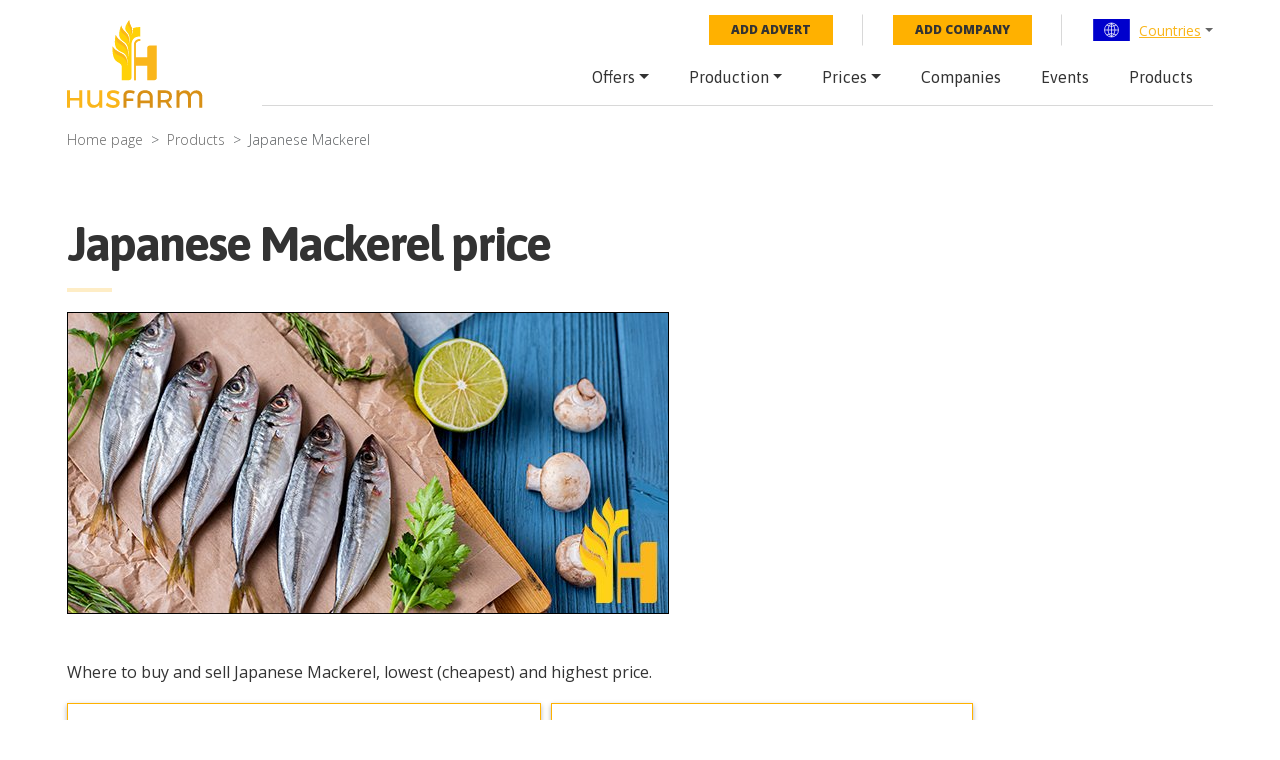

--- FILE ---
content_type: text/html; charset=utf-8
request_url: https://husfarm.com/product/japanese-mackerel
body_size: 7223
content:
<!DOCTYPE html><html lang="en"><head><meta charSet="utf-8"/><meta name="viewport" content="width=device-width, initial-scale=1, shrink-to-fit=no"/><title>Japanese mackerel price 2022 - current wholesale market global prices</title><meta property="og:title" content="Japanese mackerel price 2022 - current wholesale market global prices"/><meta name="description" content="Japanese mackerel - 2022 the newest, global, current, wholesale market price. Japanese mackerel commodity prices per kg, per pound, cheapest from all over the world."/><meta itemProp="description" content="Japanese mackerel - 2022 the newest, global, current, wholesale market price. Japanese mackerel commodity prices per kg, per pound, cheapest from all over the world."/><meta property="og:description" content="Japanese mackerel - 2022 the newest, global, current, wholesale market price. Japanese mackerel commodity prices per kg, per pound, cheapest from all over the world."/><meta property="og:url" content="https://husfarm.com/product/japanese-mackerel"/><meta name="next-head-count" content="8"/><meta name="author" content="Husfarm"/><meta property="og:type" content="website"/><meta itemProp="name" content="Husfarm Agriculture platform"/><meta property="og:site_name" content="Husfarm Agriculture platform"/><meta name="google-site-verification" content="nsn7vl4easS2D13EOOpVZ7lQWH-7qXrVmSAC1OPqViQ"/><link rel="shortcut icon" href="/favicon.ico"/><script async="" src="https://pagead2.googlesyndication.com/pagead/js/adsbygoogle.js"></script><meta name="yandex-verification" content="f94a18f789c79c93"/><script async="" src="https://www.googletagmanager.com/gtag/js?id=G-654YRM27QW"></script><script>
                            window.dataLayer = window.dataLayer || [];
                            function gtag(){dataLayer.push(arguments);}
                            gtag('js', new Date());
                            gtag('config', 'G-654YRM27QW', {
                              page_path: window.location.pathname,
                            });
                            </script><script async="" src="//pagead2.googlesyndication.com/pagead/js/adsbygoogle.js"></script><link rel="preload" href="/_next/static/css/aae120f0ed9cadb6.css" as="style"/><link rel="stylesheet" href="/_next/static/css/aae120f0ed9cadb6.css" data-n-g=""/><noscript data-n-css=""></noscript><script defer="" nomodule="" src="/_next/static/chunks/polyfills-c67a75d1b6f99dc8.js"></script><script src="/_next/static/chunks/webpack-19487a1b083e67cb.js" defer=""></script><script src="/_next/static/chunks/framework-2fe4cb6473b20297.js" defer=""></script><script src="/_next/static/chunks/main-0f7a758b088db9f0.js" defer=""></script><script src="/_next/static/chunks/pages/_app-1faf273f5c8a923b.js" defer=""></script><script src="/_next/static/chunks/pages/product/%5Bslug%5D-f11a8b4b40fd8814.js" defer=""></script><script src="/_next/static/FJM-TimdTDHdTA8o55xw-/_buildManifest.js" defer=""></script><script src="/_next/static/FJM-TimdTDHdTA8o55xw-/_ssgManifest.js" defer=""></script></head><body><div id="__next"><div id="wrapper"><div class="menuPrimary"><div class="container"><div class="menu-container"><div class="row"><div class="col-lg-2 d-none d-lg-flex"><a href="/" class="logo"><img src="/img/logo.svg" alt="logo"/></a></div><div class="col-lg-10"><div class="top-bar d-none d-lg-flex"><ul class="top-nav"><li><a href="/submit/offer" class="btn-add-notice">Add advert</a></li><li><a href="/submit/company" class="btn-add-notice">Add company</a></li><li class="nav-item dropdown"><div class="dropdown language-dropdown"><div class="dropdown-toggle" role="button" data-toggle="dropdown" aria-haspopup="true" aria-expanded="false"><img alt="World flag" srcSet="/img/countryFlag/world.svg 1x, /img/countryFlag/world.svg 2x" src="/img/countryFlag/world.svg" width="39" height="22" decoding="async" data-nimg="1" loading="lazy" style="color:transparent"/><a href="/countries">Countries</a></div><div class="dropdown-menu"><div class="dropdown-item-container"><a class="dropdown-item" href="/country/united-states">United States</a><a class="dropdown-item" href="/country/china">China</a><a class="dropdown-item" href="/country/mexico">Mexico</a><a class="dropdown-item" href="/country/germany">Germany</a><a class="dropdown-item" href="/country/australia">Australia</a><a class="dropdown-item" href="/country/united-kingdom">United Kingdom</a><a class="dropdown-item" href="/country/south-africa">South Africa</a><a class="dropdown-item" href="/country/spain">Spain</a><a class="dropdown-item" href="/country/france">France</a><a class="dropdown-item" href="/country/italy">Italy</a><a class="dropdown-item" href="/country/norway">Norway</a><a class="dropdown-item" href="/country/brazil">Brazil</a><a class="dropdown-item" href="/country/japan">Japan</a><a class="dropdown-item" href="/country/colombia">Colombia</a><a class="dropdown-item" href="/country/bolivia">Bolivia</a><a class="dropdown-item" href="/country/cameroon">Cameroon</a><a class="dropdown-item" href="/country/chile">Chile</a><a class="dropdown-item" href="/country/ecuador">Ecuador</a></div></div></div></li></ul></div><nav class="navbar navbar-expand-lg"><a href="/" class="navbar-brand d-lg-none"><img src="/img/logo.svg" alt="logo"/></a><div class="navbar-toggler hamburger hamburger--spin collapsed" type="button" data-toggle="collapse" data-target="#navbarResponsive" aria-expanded="false"><span class="hamburger-box"><span class="hamburger-inner"></span></span></div><div class="collapse navbar-collapse false" id="navbarResponsive"><ul class="navbar-nav ml-auto"><li class="nav-item dropdown"><a class="nav-link dropdown-toggle" href="/offers/countries" id="navbarDropdownMenuLink" role="button" data-toggle="dropdown" aria-haspopup="true" aria-expanded="false">Offers</a><div class="dropdown-menu" aria-labelledby="navbarDropdownMenuLink"><a class="dropdown-item" href="/offers/page/1">Latest offers</a></div></li><li class="nav-item dropdown"><a class="nav-link dropdown-toggle" href="/countries-production" id="navbarDropdownMenuLink" role="button" data-toggle="dropdown" aria-haspopup="true" aria-expanded="false">Production</a><div class="dropdown-menu" aria-labelledby="navbarDropdownMenuLink"><a class="dropdown-item" href="/years-production">By year</a><a class="dropdown-item" href="/production">By product</a></div></li><li class="nav-item dropdown"><a class="nav-link dropdown-toggle" href="/prices/countries" id="navbarDropdownMenuLink" role="button" data-toggle="dropdown" aria-haspopup="true" aria-expanded="false">Prices</a><div class="dropdown-menu" aria-labelledby="navbarDropdownMenuLink"><a class="dropdown-item" href="/today-price-global">Global price</a><a class="dropdown-item" href="/today-price-country-product/countries">Price by country</a></div></li><li class="nav-item"><a class="nav-link" href="/companies/countries">Companies</a></li><li class="nav-item"><a class="nav-link" href="/events/countries">Events</a></li><li class="nav-item"><a class="nav-link" href="/products">Products</a></li></ul></div></nav></div></div></div></div></div><div class="container"></div><div class="container"><nav aria-label="breadcrumb"><ol class="breadcrumb"><li class="breadcrumb-item"><a href="/">Home page</a></li><li class="breadcrumb-item"><a href="/products">Products</a></li><li class="breadcrumb-item active" aria-current="page">Japanese Mackerel</li></ol></nav></div><div class="container"><div class="page-title"><h1>Japanese Mackerel price</h1><hr/></div></div><div class="container"><img src="/img/product/japanese-mackerel.jpg" style="height:auto;border:1px black solid" alt="Husfarm Japanese Mackerel photo"/><div class="col-12 mb-4 my-md-5"><p>Where to buy and sell Japanese Mackerel, lowest (cheapest) and highest price.</p><a style="margin-right:10px" href="/for-sale-where-to-buy/japanese-mackerel/page/1" class="btn btn-border text-uppercase">check offers buy sell Japanese Mackerel</a><a href="/today-price/japanese-mackerel" class="btn btn-border text-uppercase">Today price for Japanese Mackerel</a></div></div><section class="products products__short"><div class="container"><div class="row justify-content-center"><div class="col-12"><hr class="dotted-line"/></div><div class="col-12"><div class="section-title"><h2>Japanese Mackerel wholesale prices 2022</h2><h3>The Current commodity price of Japanese Mackerel per kg, pound in the world in the global markets</h3></div></div><div class="col-6 col-md-4 col-lg-3"><div class="box"><a href="/prices/quotes/talaad-thai-market/japanese-mackerel" class="box__image box__no-image" style="background-image:url(/img/no-image.svg)"></a><h3 class="box__title"><a href="/prices/quotes/talaad-thai-market/japanese-mackerel">japanese mackerel</a></h3><br/><div class="box__price">Price range: <strong>80<!-- --> - <!-- -->90<!-- --> <!-- -->THB<!-- --> / <!-- -->1 kg</strong> | Market: <!-- -->Talaad Thai Market<!-- --> | Date: <!-- -->2023-10-19</div></div></div><div class="col-6 col-md-4 col-lg-3"><div class="box"><a href="/prices/quotes/talaad-thai-market/japanese-mackerel" class="box__image box__no-image" style="background-image:url(/img/no-image.svg)"></a><h3 class="box__title"><a href="/prices/quotes/talaad-thai-market/japanese-mackerel">japanese mackerel</a></h3><br/><div class="box__price">Price range: <strong>80<!-- --> - <!-- -->90<!-- --> <!-- -->THB<!-- --> / <!-- -->1 kg</strong> | Market: <!-- -->Talaad Thai Market<!-- --> | Date: <!-- -->2023-10-16</div></div></div><div class="col-6 col-md-4 col-lg-3"><div class="box"><a href="/prices/quotes/talaad-thai-market/japanese-mackerel" class="box__image box__no-image" style="background-image:url(/img/no-image.svg)"></a><h3 class="box__title"><a href="/prices/quotes/talaad-thai-market/japanese-mackerel">japanese mackerel</a></h3><br/><div class="box__price">Price range: <strong>80<!-- --> - <!-- -->90<!-- --> <!-- -->THB<!-- --> / <!-- -->1 kg</strong> | Market: <!-- -->Talaad Thai Market<!-- --> | Date: <!-- -->2023-10-12</div></div></div><div class="col-6 col-md-4 col-lg-3"><div class="box"><a href="/prices/quotes/talaad-thai-market/japanese-mackerel" class="box__image box__no-image" style="background-image:url(/img/no-image.svg)"></a><h3 class="box__title"><a href="/prices/quotes/talaad-thai-market/japanese-mackerel">japanese mackerel</a></h3><br/><div class="box__price">Price range: <strong>80<!-- --> - <!-- -->90<!-- --> <!-- -->THB<!-- --> / <!-- -->1 kg</strong> | Market: <!-- -->Talaad Thai Market<!-- --> | Date: <!-- -->2023-10-03</div></div></div><div class="col-6 col-md-4 col-lg-3"><div class="box"><a href="/prices/quotes/talaad-thai-market/japanese-mackerel" class="box__image box__no-image" style="background-image:url(/img/no-image.svg)"></a><h3 class="box__title"><a href="/prices/quotes/talaad-thai-market/japanese-mackerel">japanese mackerel</a></h3><br/><div class="box__price">Price range: <strong>80<!-- --> - <!-- -->90<!-- --> <!-- -->THB<!-- --> / <!-- -->1 kg</strong> | Market: <!-- -->Talaad Thai Market<!-- --> | Date: <!-- -->2023-09-28</div></div></div><div class="col-6 col-md-4 col-lg-3"><div class="box"><a href="/prices/quotes/talaad-thai-market/japanese-mackerel" class="box__image box__no-image" style="background-image:url(/img/no-image.svg)"></a><h3 class="box__title"><a href="/prices/quotes/talaad-thai-market/japanese-mackerel">japanese mackerel</a></h3><br/><div class="box__price">Price range: <strong>80<!-- --> - <!-- -->90<!-- --> <!-- -->THB<!-- --> / <!-- -->1 kg</strong> | Market: <!-- -->Talaad Thai Market<!-- --> | Date: <!-- -->2023-09-25</div></div></div><div class="col-6 col-md-4 col-lg-3"><div class="box"><a href="/prices/quotes/talaad-thai-market/japanese-mackerel" class="box__image box__no-image" style="background-image:url(/img/no-image.svg)"></a><h3 class="box__title"><a href="/prices/quotes/talaad-thai-market/japanese-mackerel">japanese mackerel</a></h3><br/><div class="box__price">Price range: <strong>80<!-- --> - <!-- -->90<!-- --> <!-- -->THB<!-- --> / <!-- -->1 kg</strong> | Market: <!-- -->Talaad Thai Market<!-- --> | Date: <!-- -->2023-09-21</div></div></div><div class="col-6 col-md-4 col-lg-3"><div class="box"><a href="/prices/quotes/talaad-thai-market/japanese-mackerel" class="box__image box__no-image" style="background-image:url(/img/no-image.svg)"></a><h3 class="box__title"><a href="/prices/quotes/talaad-thai-market/japanese-mackerel">japanese mackerel</a></h3><br/><div class="box__price">Price range: <strong>80<!-- --> - <!-- -->90<!-- --> <!-- -->THB<!-- --> / <!-- -->1 kg</strong> | Market: <!-- -->Talaad Thai Market<!-- --> | Date: <!-- -->2023-09-18</div></div></div><div class="col-6 col-md-4 col-lg-3"><div class="box"><a href="/prices/quotes/talaad-thai-market/japanese-mackerel" class="box__image box__no-image" style="background-image:url(/img/no-image.svg)"></a><h3 class="box__title"><a href="/prices/quotes/talaad-thai-market/japanese-mackerel">japanese mackerel</a></h3><br/><div class="box__price">Price range: <strong>80<!-- --> - <!-- -->90<!-- --> <!-- -->THB<!-- --> / <!-- -->1 kg</strong> | Market: <!-- -->Talaad Thai Market<!-- --> | Date: <!-- -->2023-09-11</div></div></div><div class="col-6 col-md-4 col-lg-3"><div class="box"><a href="/prices/quotes/talaad-thai-market/japanese-mackerel" class="box__image box__no-image" style="background-image:url(/img/no-image.svg)"></a><h3 class="box__title"><a href="/prices/quotes/talaad-thai-market/japanese-mackerel">japanese mackerel</a></h3><br/><div class="box__price">Price range: <strong>80<!-- --> - <!-- -->90<!-- --> <!-- -->THB<!-- --> / <!-- -->1 kg</strong> | Market: <!-- -->Talaad Thai Market<!-- --> | Date: <!-- -->2023-09-07</div></div></div><div class="col-6 col-md-4 col-lg-3"><div class="box"><a href="/prices/quotes/talaad-thai-market/japanese-mackerel" class="box__image box__no-image" style="background-image:url(/img/no-image.svg)"></a><h3 class="box__title"><a href="/prices/quotes/talaad-thai-market/japanese-mackerel">japanese mackerel</a></h3><br/><div class="box__price">Price range: <strong>80<!-- --> - <!-- -->90<!-- --> <!-- -->THB<!-- --> / <!-- -->1 kg</strong> | Market: <!-- -->Talaad Thai Market<!-- --> | Date: <!-- -->2023-08-31</div></div></div><div class="col-6 col-md-4 col-lg-3"><div class="box"><a href="/prices/quotes/talaad-thai-market/japanese-mackerel" class="box__image box__no-image" style="background-image:url(/img/no-image.svg)"></a><h3 class="box__title"><a href="/prices/quotes/talaad-thai-market/japanese-mackerel">japanese mackerel</a></h3><br/><div class="box__price">Price range: <strong>80<!-- --> - <!-- -->90<!-- --> <!-- -->THB<!-- --> / <!-- -->1 kg</strong> | Market: <!-- -->Talaad Thai Market<!-- --> | Date: <!-- -->2023-08-28</div></div></div><div class="col-6 col-md-4 col-lg-3"><div class="box"><a href="/prices/quotes/talaad-thai-market/japanese-mackerel" class="box__image box__no-image" style="background-image:url(/img/no-image.svg)"></a><h3 class="box__title"><a href="/prices/quotes/talaad-thai-market/japanese-mackerel">japanese mackerel</a></h3><br/><div class="box__price">Price range: <strong>80<!-- --> - <!-- -->90<!-- --> <!-- -->THB<!-- --> / <!-- -->1 kg</strong> | Market: <!-- -->Talaad Thai Market<!-- --> | Date: <!-- -->2023-08-24</div></div></div><div class="col-6 col-md-4 col-lg-3"><div class="box"><a href="/prices/quotes/talaad-thai-market/japanese-mackerel" class="box__image box__no-image" style="background-image:url(/img/no-image.svg)"></a><h3 class="box__title"><a href="/prices/quotes/talaad-thai-market/japanese-mackerel">japanese mackerel</a></h3><br/><div class="box__price">Price range: <strong>80<!-- --> - <!-- -->90<!-- --> <!-- -->THB<!-- --> / <!-- -->1 kg</strong> | Market: <!-- -->Talaad Thai Market<!-- --> | Date: <!-- -->2023-08-21</div></div></div><div class="col-6 col-md-4 col-lg-3"><div class="box"><a href="/prices/quotes/talaad-thai-market/japanese-mackerel" class="box__image box__no-image" style="background-image:url(/img/no-image.svg)"></a><h3 class="box__title"><a href="/prices/quotes/talaad-thai-market/japanese-mackerel">japanese mackerel</a></h3><br/><div class="box__price">Price range: <strong>80<!-- --> - <!-- -->90<!-- --> <!-- -->THB<!-- --> / <!-- -->1 kg</strong> | Market: <!-- -->Talaad Thai Market<!-- --> | Date: <!-- -->2023-08-17</div></div></div><div class="col-6 col-md-4 col-lg-3"><div class="box"><a href="/prices/quotes/talaad-thai-market/japanese-mackerel" class="box__image box__no-image" style="background-image:url(/img/no-image.svg)"></a><h3 class="box__title"><a href="/prices/quotes/talaad-thai-market/japanese-mackerel">japanese mackerel</a></h3><br/><div class="box__price">Price range: <strong>80<!-- --> - <!-- -->90<!-- --> <!-- -->THB<!-- --> / <!-- -->1 kg</strong> | Market: <!-- -->Talaad Thai Market<!-- --> | Date: <!-- -->2023-08-14</div></div></div><div class="col-6 col-md-4 col-lg-3"><div class="box"><a href="/prices/quotes/talaad-thai-market/japanese-mackerel" class="box__image box__no-image" style="background-image:url(/img/no-image.svg)"></a><h3 class="box__title"><a href="/prices/quotes/talaad-thai-market/japanese-mackerel">japanese mackerel</a></h3><br/><div class="box__price">Price range: <strong>80<!-- --> - <!-- -->90<!-- --> <!-- -->THB<!-- --> / <!-- -->1 kg</strong> | Market: <!-- -->Talaad Thai Market<!-- --> | Date: <!-- -->2023-08-10</div></div></div><div class="col-6 col-md-4 col-lg-3"><div class="box"><a href="/prices/quotes/talaad-thai-market/japanese-mackerel" class="box__image box__no-image" style="background-image:url(/img/no-image.svg)"></a><h3 class="box__title"><a href="/prices/quotes/talaad-thai-market/japanese-mackerel">japanese mackerel</a></h3><br/><div class="box__price">Price range: <strong>80<!-- --> - <!-- -->90<!-- --> <!-- -->THB<!-- --> / <!-- -->1 kg</strong> | Market: <!-- -->Talaad Thai Market<!-- --> | Date: <!-- -->2023-08-08</div></div></div><div class="col-6 col-md-4 col-lg-3"><div class="box"><a href="/prices/quotes/talaad-thai-market/japanese-mackerel" class="box__image box__no-image" style="background-image:url(/img/no-image.svg)"></a><h3 class="box__title"><a href="/prices/quotes/talaad-thai-market/japanese-mackerel">japanese mackerel</a></h3><br/><div class="box__price">Price range: <strong>80<!-- --> - <!-- -->90<!-- --> <!-- -->THB<!-- --> / <!-- -->1 kg</strong> | Market: <!-- -->Talaad Thai Market<!-- --> | Date: <!-- -->2023-08-03</div></div></div><div class="col-6 col-md-4 col-lg-3"><div class="box"><a href="/prices/quotes/talaad-thai-market/japanese-mackerel" class="box__image box__no-image" style="background-image:url(/img/no-image.svg)"></a><h3 class="box__title"><a href="/prices/quotes/talaad-thai-market/japanese-mackerel">japanese mackerel</a></h3><br/><div class="box__price">Price range: <strong>80<!-- --> - <!-- -->90<!-- --> <!-- -->THB<!-- --> / <!-- -->1 kg</strong> | Market: <!-- -->Talaad Thai Market<!-- --> | Date: <!-- -->2023-07-31</div></div></div><div class="col-6 col-md-4 col-lg-3"><div class="box"><a href="/prices/quotes/talaad-thai-market/japanese-mackerel" class="box__image box__no-image" style="background-image:url(/img/no-image.svg)"></a><h3 class="box__title"><a href="/prices/quotes/talaad-thai-market/japanese-mackerel">japanese mackerel</a></h3><br/><div class="box__price">Price range: <strong>80<!-- --> - <!-- -->90<!-- --> <!-- -->THB<!-- --> / <!-- -->1 kg</strong> | Market: <!-- -->Talaad Thai Market<!-- --> | Date: <!-- -->2023-07-27</div></div></div><div class="col-6 col-md-4 col-lg-3"><div class="box"><a href="/prices/quotes/talaad-thai-market/japanese-mackerel" class="box__image box__no-image" style="background-image:url(/img/no-image.svg)"></a><h3 class="box__title"><a href="/prices/quotes/talaad-thai-market/japanese-mackerel">japanese mackerel</a></h3><br/><div class="box__price">Price range: <strong>80<!-- --> - <!-- -->90<!-- --> <!-- -->THB<!-- --> / <!-- -->1 kg</strong> | Market: <!-- -->Talaad Thai Market<!-- --> | Date: <!-- -->2023-07-24</div></div></div><div class="col-6 col-md-4 col-lg-3"><div class="box"><a href="/prices/quotes/talaad-thai-market/japanese-mackerel" class="box__image box__no-image" style="background-image:url(/img/no-image.svg)"></a><h3 class="box__title"><a href="/prices/quotes/talaad-thai-market/japanese-mackerel">japanese mackerel</a></h3><br/><div class="box__price">Price range: <strong>80<!-- --> - <!-- -->90<!-- --> <!-- -->THB<!-- --> / <!-- -->1 kg</strong> | Market: <!-- -->Talaad Thai Market<!-- --> | Date: <!-- -->2023-07-17</div></div></div><div class="col-6 col-md-4 col-lg-3"><div class="box"><a href="/prices/quotes/talaad-thai-market/japanese-mackerel" class="box__image box__no-image" style="background-image:url(/img/no-image.svg)"></a><h3 class="box__title"><a href="/prices/quotes/talaad-thai-market/japanese-mackerel">japanese mackerel</a></h3><br/><div class="box__price">Price range: <strong>80<!-- --> - <!-- -->90<!-- --> <!-- -->THB<!-- --> / <!-- -->1 kg</strong> | Market: <!-- -->Talaad Thai Market<!-- --> | Date: <!-- -->2023-07-13</div></div></div><div class="col-6 col-md-4 col-lg-3"><div class="box"><a href="/prices/quotes/talaad-thai-market/japanese-mackerel" class="box__image box__no-image" style="background-image:url(/img/no-image.svg)"></a><h3 class="box__title"><a href="/prices/quotes/talaad-thai-market/japanese-mackerel">japanese mackerel</a></h3><br/><div class="box__price">Price range: <strong>80<!-- --> - <!-- -->90<!-- --> <!-- -->THB<!-- --> / <!-- -->1 kg</strong> | Market: <!-- -->Talaad Thai Market<!-- --> | Date: <!-- -->2023-06-22</div></div></div><div class="col-6 col-md-4 col-lg-3"><div class="box"><a href="/prices/quotes/talaad-thai-market/japanese-mackerel" class="box__image box__no-image" style="background-image:url(/img/no-image.svg)"></a><h3 class="box__title"><a href="/prices/quotes/talaad-thai-market/japanese-mackerel">japanese mackerel</a></h3><br/><div class="box__price">Price range: <strong>80<!-- --> - <!-- -->90<!-- --> <!-- -->THB<!-- --> / <!-- -->1 kg</strong> | Market: <!-- -->Talaad Thai Market<!-- --> | Date: <!-- -->2023-06-19</div></div></div><div class="col-6 col-md-4 col-lg-3"><div class="box"><a href="/prices/quotes/talaad-thai-market/japanese-mackerel" class="box__image box__no-image" style="background-image:url(/img/no-image.svg)"></a><h3 class="box__title"><a href="/prices/quotes/talaad-thai-market/japanese-mackerel">japanese mackerel</a></h3><br/><div class="box__price">Price range: <strong>80<!-- --> - <!-- -->90<!-- --> <!-- -->THB<!-- --> / <!-- -->1 kg</strong> | Market: <!-- -->Talaad Thai Market<!-- --> | Date: <!-- -->2023-06-15</div></div></div><div class="col-6 col-md-4 col-lg-3"><div class="box"><a href="/prices/quotes/talaad-thai-market/japanese-mackerel" class="box__image box__no-image" style="background-image:url(/img/no-image.svg)"></a><h3 class="box__title"><a href="/prices/quotes/talaad-thai-market/japanese-mackerel">japanese mackerel</a></h3><br/><div class="box__price">Price range: <strong>80<!-- --> - <!-- -->90<!-- --> <!-- -->THB<!-- --> / <!-- -->1 kg</strong> | Market: <!-- -->Talaad Thai Market<!-- --> | Date: <!-- -->2023-06-12</div></div></div></div></div></section><section class="dane-fao pb-0" style="margin-bottom:80px"><div class="container"><div><h2>Japanese Mackerel</h2>The Japanese jack mackerel lives in the northwestern Pacific Ocean, near Japan. This fish is known for being commercially fished and sold in high numbers to many countries around the world.For this study, researchers used a total of 631 jack mackerels which were caught by trawlers in northern, central, and western parts of Japan. Researchers tested single fish and an average of 3 fish from each catch for mercury concentrations in parts per million (ppm). Also, they analyzed the length and weight measurements of each jack mackerel used.Fish lengths ranged from 13 - 40 cm, and the weight ranged from 15 grams to 660 grams. The most common length range was from 17 – 20 centimeters, while the most common weight was from 40 – 50 grams.Researchers found that mercury concentrations in the jack mackerel ranged from 0.012 ppm to 0.334 ppm, and the average was 0.203 ppm (ranging from "0" to .50). The results showed that mercury concentration increased slightly with fish length and weight, but no correlation could be made because of the high variability of mercury concentration.It was concluded that mercury concentrations in jack mackerel caught in Japan were higher than the current Japanese regulatory standard (0.4 ppm), and therefore should not be consumed frequently by humans. Also, the results support the idea that marine organisms near Japan may have been affected by pollutants released from coal-burning power plants in China.The Japanese jack mackerel is a small fish with an average length between 13 – 40 cm, and a maximum recorded size of 50 cm. It is greyish blue on its back, while having a silver color on the underside of the fish with a black blotch the gills. The mercury concentration in jack mackerel caught in northern, central, and western parts of Japan ranges from 0.012 ppm to 0.334 ppm, and the average was 0.203 ppm (ranging from "0" to .50). Mercury concentration increased slightly with fish length and weight, but no correlation could be made because of the high variability of mercury concentration. This study supports the idea that marine organisms near Japan may have been affected by pollutants released from coal-burning power plants in China. Jack mackerel caught in Japan are higher than the Japanese regulatory standard (0.4 ppm), and should not be consumed frequently by humans.<h2>Global japanese mackerel production</h2>Japanese mackerel is one of the most popular types of fish in Japan. It is also exported to many other countries around the world. The total global production of Japanese mackerel was about 1.3 million metric tons in 2013. The majority of this fish is caught in the wild, but there is also a small aquaculture industry for this species.Japanese mackerel is an important food fish that is consumed both fresh and canned. It is a good source of protein and omega-3 fatty acids. Fish is also used in traditional medicine in some parts of Asia.The Japanese mackerel stocks are currently under pressure from overfishing and environmental degradation. The population of this fish has declined in recent years and it is now considered to be an endangered species. Conservation efforts are underway to protect the Japanese mackerel and its habitat. It is important to reduce the demand for this fish in order to allow the population to recover.</div></div></section><section class="cta-app"><div class="container"><div class="row justify-content-center"><div class="col-xl-11"><div class="row"><div class="col-md-5"><div style="width:100%;height:100%;position:relative;background-image:url(/img/app.webp);background-repeat:no-repeat;background-size:50%"></div></div><div class="col-md-6 offset-md-1"><p style="font-size:24px;font-weight:500;letter-spacing:normal;line-height:30px">Download our new <br/><span style="color:#d89016">Husfarm App</span></p><p>Stay up to date with the current prieces of agricultural products all over the world.</p><div class="cta-app__buttons" style="display:flex"><a href="/" style="padding-top:80px"><img alt="app-store" srcSet="/_next/image?url=%2Fimg%2Fbtn-app-store.webp&amp;w=256&amp;q=75 1x, /_next/image?url=%2Fimg%2Fbtn-app-store.webp&amp;w=384&amp;q=75 2x" src="/_next/image?url=%2Fimg%2Fbtn-app-store.webp&amp;w=384&amp;q=75" width="141" height="45" decoding="async" data-nimg="1" class="cta-app__image" loading="lazy" style="color:transparent"/></a><a href="https://play.google.com/store/apps/details?id=husfarm.trade.mobile.husfarm&amp;hl=pl" style="padding-top:80px"><img alt="google-store" srcSet="/_next/image?url=%2Fimg%2Fbtn-google-play.webp&amp;w=256&amp;q=75 1x, /_next/image?url=%2Fimg%2Fbtn-google-play.webp&amp;w=384&amp;q=75 2x" src="/_next/image?url=%2Fimg%2Fbtn-google-play.webp&amp;w=384&amp;q=75" width="141" height="45" decoding="async" data-nimg="1" class="cta-app__image" loading="lazy" style="color:transparent"/></a></div></div></div></div></div></div></section><section class="cta-add-company" style="background-image:url(/img/cta-add-company-bg.jpg)"><div class="container"><p style="font-size:30px;line-height:36px;letter-spacing:-1px;margin-bottom:40px;font-weight:400">Do you want to sell agricultural products? <br/> Are you an Agricultural processor looking for high-quality products to buy? <br/><span style="color:#ffb100;line-height:60px;font-weight:700">Post an ad for FREE!</span></p><a href="/submit/offer" class="btn btn-big btn-primary text-uppercase">New offer</a></div></section><footer><script type="application/ld+json">{"@context":"https://schema.org","@type":"FAQPage","mainEntity":[{"@type":"Question","name":"What is husfarm?","acceptedAnswer":{"@type":"Answer","text":"Husfarm is a global portal that offers innovative products and information services crucial for the agriculture, forestry, and agri-food industry. The key matter for the agricultural business is the proper use of information. At Husfarm we support the flow of information with the use of the newest technology, which let us share constant updates of the prices of more than a thousand agri-products, from over two thousand stock exchanges and fairs all over the world."}},{"@type":"Question","name":"Where can you find prices of agriculture and food industry products?","acceptedAnswer":{"@type":"Answer","text":"Thanks to the use of modern technology known as data mining we deliver up-to-date information on prices of vegetables, fruit, livestock as well as agri-food industry products. Free access to the data is available via our Internet platform or a special mobile app."}},{"@type":"Question","name":"Why husfarm is a modern agriculture web platform?","acceptedAnswer":{"@type":"Answer","text":"We aspire to be a key partner for our clients and want to offer added value, making their daily work easier, thanks to the integrated services. That is why husfarm.com will let you meet farmers, suppliers, growers, and specialists in the food industry throughout the world. Intuitive solutions, most importantly a wide source of contacts, make it easy to communicate with new potential business partners. Our personalized online and offline tools guarantee successful marketing actions. From free, simple ads to marketing actions targeted at precisely selected marketing branches and sectors."}}]}</script><div class="container"><div class="row"><div class="col-lg-4 mb-3 mb-sm-5 mb-lg-0"><div class="footer__title">Husfarm.com</div><p>Husfarm.com is a reliable source of information on farming, weather conditions, auctions, stocks as well as agricultural products. In addition, it contains a special component dedicated to professions and works in agriculture, agri-food industry, natural resources industry, and biotechnology. Agricultural land is valuable and widely desired that is why the portal allows presenting agricultural and rural real estate – connecting both buyers and sellers. We are constantly searching for improvements, as well as developing and modernizing our technology in order to boost the efficiency and effectiveness of agriculture management.</p></div><div class="col-6 col-sm-4 col-lg-2 offset-lg-1"><div class="footer__title">Global prices</div><nav><ul><li><a href="https://husfarm.com/products/fishes">Fishes prices</a></li><li><a href="https://husfarm.com/products/aquaculture">Aquaculture prices</a></li><li><a href="https://husfarm.com/products/dairy-and-eggs">Dairy, eggs prices</a></li><li><a href="https://husfarm.com/products/flowers">Flowers prices</a></li><li><a href="https://husfarm.com/products/fruits">Fruit prices</a></li><li><a href="https://husfarm.com/products/grains-and-cereals">Grains, cereals prices</a></li><li><a href="https://husfarm.com/products/herbs">Herbs prices</a></li><li><a href="https://husfarm.com/products/meat-and-poultry">Meat, poultry prices</a></li><li><a href="https://husfarm.com/products/plants">Plants prices</a></li><li><a href="https://husfarm.com/products/processed-food">Processed food prices</a></li><li><a href="https://husfarm.com/products/spices">Spices prices</a></li><li><a href="https://husfarm.com/products/vegetables">Vegetables prices</a></li></ul></nav></div><div class="col-6 col-sm-4 col-lg-3"><div class="footer__title">Husfarm contact</div><p>ul. Fantastyczna 8/1A, <br/>20-531 Lublin, Polska</p><p>E-mail: <a href="mailto:office@husfarm.com">office@husfarm.com</a></p><br/><div class="footer__title">Important links</div><nav><ul><li><a href="/terms_of_service">Terms of service</a></li><li><a href="/about_us">About us</a></li><li><a href="/contact">Contact</a></li><li><a href="/help">Help</a></li><li><a href="/website_map">Website map</a></li><li><a href="/privacy_policy">Privacy policy</a></li></ul></nav></div><div class="col-sm-4 col-lg-2 d-sm-flex justify-content-end mt-4 mt-sm-0"><div><div class="footer__title text-sm-center">Visit us</div><nav class="footer__social"><ul><li><a href="https://twitter.com/HusfarmP" rel="nofollow"><img alt="twitter" srcSet="/_next/image?url=%2Fimg%2Ftwitter.webp&amp;w=48&amp;q=75 1x, /_next/image?url=%2Fimg%2Ftwitter.webp&amp;w=96&amp;q=75 2x" src="/_next/image?url=%2Fimg%2Ftwitter.webp&amp;w=96&amp;q=75" width="45" height="43" decoding="async" data-nimg="1" loading="lazy" style="color:transparent"/></a></li><li><a href="https://www.facebook.com/Husfarm" rel="nofollow"><img alt="fb" srcSet="/_next/image?url=%2Fimg%2Ffacebook.webp&amp;w=48&amp;q=75 1x, /_next/image?url=%2Fimg%2Ffacebook.webp&amp;w=96&amp;q=75 2x" src="/_next/image?url=%2Fimg%2Ffacebook.webp&amp;w=96&amp;q=75" width="45" height="43" decoding="async" data-nimg="1" loading="lazy" style="color:transparent"/></a></li><li><a href="https://www.youtube.com/channel/UCzqZ9J0YRXPt023LmQzz6qQ/videos" rel="nofollow"><img alt="yt" srcSet="/_next/image?url=%2Fimg%2Fyoutube.webp&amp;w=48&amp;q=75 1x, /_next/image?url=%2Fimg%2Fyoutube.webp&amp;w=96&amp;q=75 2x" src="/_next/image?url=%2Fimg%2Fyoutube.webp&amp;w=96&amp;q=75" width="45" height="43" decoding="async" data-nimg="1" loading="lazy" style="color:transparent"/></a></li><li><a href="https://www.linkedin.com/showcase/husfarm/" rel="nofollow"><img alt="linkedIn" srcSet="/_next/image?url=%2Fimg%2Flinkedin.webp&amp;w=48&amp;q=75 1x, /_next/image?url=%2Fimg%2Flinkedin.webp&amp;w=96&amp;q=75 2x" src="/_next/image?url=%2Fimg%2Flinkedin.webp&amp;w=96&amp;q=75" width="45" height="43" decoding="async" data-nimg="1" loading="lazy" style="color:transparent"/></a></li><li><a href="https://www.instagram.com/husfarm/" rel="nofollow"><img alt="instagram" srcSet="/_next/image?url=%2Fimg%2Finstagram.webp&amp;w=48&amp;q=75 1x, /_next/image?url=%2Fimg%2Finstagram.webp&amp;w=96&amp;q=75 2x" src="/_next/image?url=%2Fimg%2Finstagram.webp&amp;w=96&amp;q=75" width="45" height="43" decoding="async" data-nimg="1" loading="lazy" style="color:transparent"/></a></li><li><a href="https://pl.pinterest.com/husfarmcom/" rel="nofollow"><img alt="pinterest" srcSet="/_next/image?url=%2Fimg%2Fpinterest.webp&amp;w=48&amp;q=75 1x, /_next/image?url=%2Fimg%2Fpinterest.webp&amp;w=96&amp;q=75 2x" src="/_next/image?url=%2Fimg%2Fpinterest.webp&amp;w=96&amp;q=75" width="45" height="43" decoding="async" data-nimg="1" loading="lazy" style="color:transparent"/></a></li></ul></nav></div></div></div><div class="copyright"><div class="copyright__left">Copyright © 2021 - 2023 by Husfarm</div><div class="copyright__right">Agricultural product prices for:<ul><li><a href="/country/australia"><img alt="australia" srcSet="/img/countryFlag/australia.svg 1x, /img/countryFlag/australia.svg 2x" src="/img/countryFlag/australia.svg" width="33" height="19" decoding="async" data-nimg="1" loading="lazy" style="color:transparent"/></a></li><li><a href="/country/brazil"><img alt="brazil" srcSet="/img/countryFlag/brazil.svg 1x, /img/countryFlag/brazil.svg 2x" src="/img/countryFlag/brazil.svg" width="33" height="19" decoding="async" data-nimg="1" loading="lazy" style="color:transparent"/></a></li><li><a href="/country/canada"><img alt="canada" srcSet="/img/countryFlag/canada.svg 1x, /img/countryFlag/canada.svg 2x" src="/img/countryFlag/canada.svg" width="33" height="19" decoding="async" data-nimg="1" loading="lazy" style="color:transparent"/></a></li><li><a href="/country/finland"><img alt="finland" srcSet="/img/countryFlag/finland.svg 1x, /img/countryFlag/finland.svg 2x" src="/img/countryFlag/finland.svg" width="33" height="19" decoding="async" data-nimg="1" loading="lazy" style="color:transparent"/></a></li><li><a href="/country/france"><img alt="france" srcSet="/img/countryFlag/france.svg 1x, /img/countryFlag/france.svg 2x" src="/img/countryFlag/france.svg" width="33" height="19" decoding="async" data-nimg="1" loading="lazy" style="color:transparent"/></a></li><li><a href="/country/hungary"><img alt="hungary" srcSet="/img/countryFlag/hungary.svg 1x, /img/countryFlag/hungary.svg 2x" src="/img/countryFlag/hungary.svg" width="33" height="19" decoding="async" data-nimg="1" loading="lazy" style="color:transparent"/></a></li><li><a href="/country/india"><img alt="india" srcSet="/img/countryFlag/india.svg 1x, /img/countryFlag/india.svg 2x" src="/img/countryFlag/india.svg" width="33" height="19" decoding="async" data-nimg="1" loading="lazy" style="color:transparent"/></a></li><li><a href="/country/malaysia"><img alt="malaysia" srcSet="/img/countryFlag/malaysia.svg 1x, /img/countryFlag/malaysia.svg 2x" src="/img/countryFlag/malaysia.svg" width="33" height="19" decoding="async" data-nimg="1" loading="lazy" style="color:transparent"/></a></li><li><a href="/country/mexico"><img alt="mexico" srcSet="/img/countryFlag/mexico.svg 1x, /img/countryFlag/mexico.svg 2x" src="/img/countryFlag/mexico.svg" width="33" height="19" decoding="async" data-nimg="1" loading="lazy" style="color:transparent"/></a></li><li><a href="/country/south-africa"><img alt="rpa" srcSet="/img/countryFlag/south-africa.svg 1x, /img/countryFlag/south-africa.svg 2x" src="/img/countryFlag/south-africa.svg" width="33" height="19" decoding="async" data-nimg="1" loading="lazy" style="color:transparent"/></a></li><li><a href="/country/turkey"><img alt="turkey" srcSet="/img/countryFlag/turkey.svg 1x, /img/countryFlag/turkey.svg 2x" src="/img/countryFlag/turkey.svg" width="33" height="19" decoding="async" data-nimg="1" loading="lazy" style="color:transparent"/></a></li><li><a href="/country/united-kingdom"><img alt="uk" srcSet="/img/countryFlag/united-kingdom.svg 1x, /img/countryFlag/united-kingdom.svg 2x" src="/img/countryFlag/united-kingdom.svg" width="33" height="19" decoding="async" data-nimg="1" loading="lazy" style="color:transparent"/></a></li></ul></div></div></div></footer></div></div><script id="__NEXT_DATA__" type="application/json">{"props":{"pageProps":{"newQuotes":[{"date":"2023-10-19","priceMin":80,"priceMax":90,"currency":"THB","location":"Talaad Thai Market","locationSlug":"talaad-thai-market","product":"japanese mackerel","productSlug":"japanese-mackerel","unit":"1 kg"},{"date":"2023-10-16","priceMin":80,"priceMax":90,"currency":"THB","location":"Talaad Thai Market","locationSlug":"talaad-thai-market","product":"japanese mackerel","productSlug":"japanese-mackerel","unit":"1 kg"},{"date":"2023-10-12","priceMin":80,"priceMax":90,"currency":"THB","location":"Talaad Thai Market","locationSlug":"talaad-thai-market","product":"japanese mackerel","productSlug":"japanese-mackerel","unit":"1 kg"},{"date":"2023-10-03","priceMin":80,"priceMax":90,"currency":"THB","location":"Talaad Thai Market","locationSlug":"talaad-thai-market","product":"japanese mackerel","productSlug":"japanese-mackerel","unit":"1 kg"},{"date":"2023-09-28","priceMin":80,"priceMax":90,"currency":"THB","location":"Talaad Thai Market","locationSlug":"talaad-thai-market","product":"japanese mackerel","productSlug":"japanese-mackerel","unit":"1 kg"},{"date":"2023-09-25","priceMin":80,"priceMax":90,"currency":"THB","location":"Talaad Thai Market","locationSlug":"talaad-thai-market","product":"japanese mackerel","productSlug":"japanese-mackerel","unit":"1 kg"},{"date":"2023-09-21","priceMin":80,"priceMax":90,"currency":"THB","location":"Talaad Thai Market","locationSlug":"talaad-thai-market","product":"japanese mackerel","productSlug":"japanese-mackerel","unit":"1 kg"},{"date":"2023-09-18","priceMin":80,"priceMax":90,"currency":"THB","location":"Talaad Thai Market","locationSlug":"talaad-thai-market","product":"japanese mackerel","productSlug":"japanese-mackerel","unit":"1 kg"},{"date":"2023-09-11","priceMin":80,"priceMax":90,"currency":"THB","location":"Talaad Thai Market","locationSlug":"talaad-thai-market","product":"japanese mackerel","productSlug":"japanese-mackerel","unit":"1 kg"},{"date":"2023-09-07","priceMin":80,"priceMax":90,"currency":"THB","location":"Talaad Thai Market","locationSlug":"talaad-thai-market","product":"japanese mackerel","productSlug":"japanese-mackerel","unit":"1 kg"},{"date":"2023-08-31","priceMin":80,"priceMax":90,"currency":"THB","location":"Talaad Thai Market","locationSlug":"talaad-thai-market","product":"japanese mackerel","productSlug":"japanese-mackerel","unit":"1 kg"},{"date":"2023-08-28","priceMin":80,"priceMax":90,"currency":"THB","location":"Talaad Thai Market","locationSlug":"talaad-thai-market","product":"japanese mackerel","productSlug":"japanese-mackerel","unit":"1 kg"},{"date":"2023-08-24","priceMin":80,"priceMax":90,"currency":"THB","location":"Talaad Thai Market","locationSlug":"talaad-thai-market","product":"japanese mackerel","productSlug":"japanese-mackerel","unit":"1 kg"},{"date":"2023-08-21","priceMin":80,"priceMax":90,"currency":"THB","location":"Talaad Thai Market","locationSlug":"talaad-thai-market","product":"japanese mackerel","productSlug":"japanese-mackerel","unit":"1 kg"},{"date":"2023-08-17","priceMin":80,"priceMax":90,"currency":"THB","location":"Talaad Thai Market","locationSlug":"talaad-thai-market","product":"japanese mackerel","productSlug":"japanese-mackerel","unit":"1 kg"},{"date":"2023-08-14","priceMin":80,"priceMax":90,"currency":"THB","location":"Talaad Thai Market","locationSlug":"talaad-thai-market","product":"japanese mackerel","productSlug":"japanese-mackerel","unit":"1 kg"},{"date":"2023-08-10","priceMin":80,"priceMax":90,"currency":"THB","location":"Talaad Thai Market","locationSlug":"talaad-thai-market","product":"japanese mackerel","productSlug":"japanese-mackerel","unit":"1 kg"},{"date":"2023-08-08","priceMin":80,"priceMax":90,"currency":"THB","location":"Talaad Thai Market","locationSlug":"talaad-thai-market","product":"japanese mackerel","productSlug":"japanese-mackerel","unit":"1 kg"},{"date":"2023-08-03","priceMin":80,"priceMax":90,"currency":"THB","location":"Talaad Thai Market","locationSlug":"talaad-thai-market","product":"japanese mackerel","productSlug":"japanese-mackerel","unit":"1 kg"},{"date":"2023-07-31","priceMin":80,"priceMax":90,"currency":"THB","location":"Talaad Thai Market","locationSlug":"talaad-thai-market","product":"japanese mackerel","productSlug":"japanese-mackerel","unit":"1 kg"},{"date":"2023-07-27","priceMin":80,"priceMax":90,"currency":"THB","location":"Talaad Thai Market","locationSlug":"talaad-thai-market","product":"japanese mackerel","productSlug":"japanese-mackerel","unit":"1 kg"},{"date":"2023-07-24","priceMin":80,"priceMax":90,"currency":"THB","location":"Talaad Thai Market","locationSlug":"talaad-thai-market","product":"japanese mackerel","productSlug":"japanese-mackerel","unit":"1 kg"},{"date":"2023-07-17","priceMin":80,"priceMax":90,"currency":"THB","location":"Talaad Thai Market","locationSlug":"talaad-thai-market","product":"japanese mackerel","productSlug":"japanese-mackerel","unit":"1 kg"},{"date":"2023-07-13","priceMin":80,"priceMax":90,"currency":"THB","location":"Talaad Thai Market","locationSlug":"talaad-thai-market","product":"japanese mackerel","productSlug":"japanese-mackerel","unit":"1 kg"},{"date":"2023-06-22","priceMin":80,"priceMax":90,"currency":"THB","location":"Talaad Thai Market","locationSlug":"talaad-thai-market","product":"japanese mackerel","productSlug":"japanese-mackerel","unit":"1 kg"},{"date":"2023-06-19","priceMin":80,"priceMax":90,"currency":"THB","location":"Talaad Thai Market","locationSlug":"talaad-thai-market","product":"japanese mackerel","productSlug":"japanese-mackerel","unit":"1 kg"},{"date":"2023-06-15","priceMin":80,"priceMax":90,"currency":"THB","location":"Talaad Thai Market","locationSlug":"talaad-thai-market","product":"japanese mackerel","productSlug":"japanese-mackerel","unit":"1 kg"},{"date":"2023-06-12","priceMin":80,"priceMax":90,"currency":"THB","location":"Talaad Thai Market","locationSlug":"talaad-thai-market","product":"japanese mackerel","productSlug":"japanese-mackerel","unit":"1 kg"}],"productData":{"id":603,"name":"Japanese Mackerel","slug":"japanese-mackerel","description":"\u003ch2\u003eJapanese Mackerel\u003c/h2\u003eThe Japanese jack mackerel lives in the northwestern Pacific Ocean, near Japan. This fish is known for being commercially fished and sold in high numbers to many countries around the world.\rFor this study, researchers used a total of 631 jack mackerels which were caught by trawlers in northern, central, and western parts of Japan. Researchers tested single fish and an average of 3 fish from each catch for mercury concentrations in parts per million (ppm). Also, they analyzed the length and weight measurements of each jack mackerel used.\rFish lengths ranged from 13 - 40 cm, and the weight ranged from 15 grams to 660 grams. The most common length range was from 17 – 20 centimeters, while the most common weight was from 40 – 50 grams.\rResearchers found that mercury concentrations in the jack mackerel ranged from 0.012 ppm to 0.334 ppm, and the average was 0.203 ppm (ranging from \"0\" to .50). The results showed that mercury concentration increased slightly with fish length and weight, but no correlation could be made because of the high variability of mercury concentration.\rIt was concluded that mercury concentrations in jack mackerel caught in Japan were higher than the current Japanese regulatory standard (0.4 ppm), and therefore should not be consumed frequently by humans. Also, the results support the idea that marine organisms near Japan may have been affected by pollutants released from coal-burning power plants in China.\rThe Japanese jack mackerel is a small fish with an average length between 13 – 40 cm, and a maximum recorded size of 50 cm. It is greyish blue on its back, while having a silver color on the underside of the fish with a black blotch the gills. The mercury concentration in jack mackerel caught in northern, central, and western parts of Japan ranges from 0.012 ppm to 0.334 ppm, and the average was 0.203 ppm (ranging from \"0\" to .50). Mercury concentration increased slightly with fish length and weight, but no correlation could be made because of the high variability of mercury concentration. This study supports the idea that marine organisms near Japan may have been affected by pollutants released from coal-burning power plants in China. Jack mackerel caught in Japan are higher than the Japanese regulatory standard (0.4 ppm), and should not be consumed frequently by humans.\r\r\r\u003ch2\u003eGlobal japanese mackerel production\u003c/h2\u003e\rJapanese mackerel is one of the most popular types of fish in Japan. It is also exported to many other countries around the world. The total global production of Japanese mackerel was about 1.3 million metric tons in 2013. The majority of this fish is caught in the wild, but there is also a small aquaculture industry for this species.\rJapanese mackerel is an important food fish that is consumed both fresh and canned. It is a good source of protein and omega-3 fatty acids. Fish is also used in traditional medicine in some parts of Asia.\rThe Japanese mackerel stocks are currently under pressure from overfishing and environmental degradation. The population of this fish has declined in recent years and it is now considered to be an endangered species. Conservation efforts are underway to protect the Japanese mackerel and its habitat. It is important to reduce the demand for this fish in order to allow the population to recover.","category":"fishes","metaDescription":"Japanese mackerel - 2022 the newest, global, current, wholesale market price. Japanese mackerel commodity prices per kg, per pound, cheapest from all over the world.","metaTitle":"Japanese mackerel price 2022 - current wholesale market global prices"},"fao":[]},"__N_SSP":true},"page":"/product/[slug]","query":{"slug":"japanese-mackerel"},"buildId":"FJM-TimdTDHdTA8o55xw-","isFallback":false,"gssp":true,"scriptLoader":[]}</script></body></html>